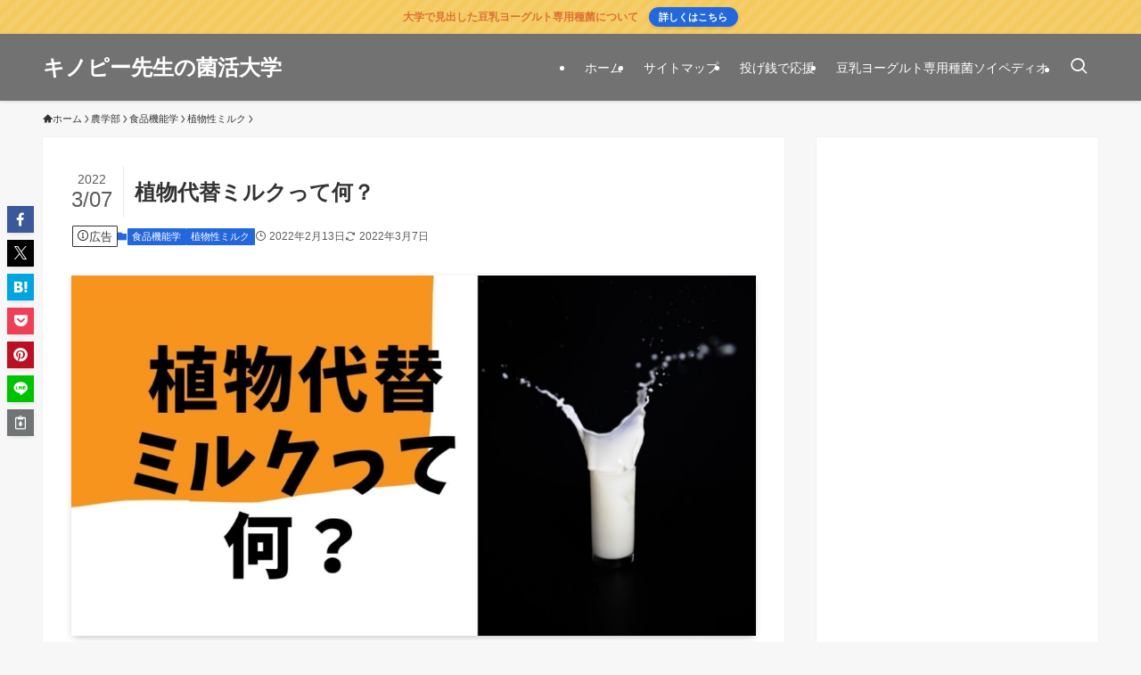

--- FILE ---
content_type: text/html; charset=utf-8
request_url: https://www.google.com/recaptcha/api2/anchor?ar=1&k=6LcNS3MeAAAAACOc02woQ1hFTTfNQnxJwdfY0ANm&co=aHR0cHM6Ly9raW5rYXRzdS11bml2LmNvbTo0NDM.&hl=ja&v=9TiwnJFHeuIw_s0wSd3fiKfN&size=invisible&badge=inline&anchor-ms=20000&execute-ms=30000&cb=fv72xbk8f6am
body_size: 48466
content:
<!DOCTYPE HTML><html dir="ltr" lang="ja"><head><meta http-equiv="Content-Type" content="text/html; charset=UTF-8">
<meta http-equiv="X-UA-Compatible" content="IE=edge">
<title>reCAPTCHA</title>
<style type="text/css">
/* cyrillic-ext */
@font-face {
  font-family: 'Roboto';
  font-style: normal;
  font-weight: 400;
  font-stretch: 100%;
  src: url(//fonts.gstatic.com/s/roboto/v48/KFO7CnqEu92Fr1ME7kSn66aGLdTylUAMa3GUBHMdazTgWw.woff2) format('woff2');
  unicode-range: U+0460-052F, U+1C80-1C8A, U+20B4, U+2DE0-2DFF, U+A640-A69F, U+FE2E-FE2F;
}
/* cyrillic */
@font-face {
  font-family: 'Roboto';
  font-style: normal;
  font-weight: 400;
  font-stretch: 100%;
  src: url(//fonts.gstatic.com/s/roboto/v48/KFO7CnqEu92Fr1ME7kSn66aGLdTylUAMa3iUBHMdazTgWw.woff2) format('woff2');
  unicode-range: U+0301, U+0400-045F, U+0490-0491, U+04B0-04B1, U+2116;
}
/* greek-ext */
@font-face {
  font-family: 'Roboto';
  font-style: normal;
  font-weight: 400;
  font-stretch: 100%;
  src: url(//fonts.gstatic.com/s/roboto/v48/KFO7CnqEu92Fr1ME7kSn66aGLdTylUAMa3CUBHMdazTgWw.woff2) format('woff2');
  unicode-range: U+1F00-1FFF;
}
/* greek */
@font-face {
  font-family: 'Roboto';
  font-style: normal;
  font-weight: 400;
  font-stretch: 100%;
  src: url(//fonts.gstatic.com/s/roboto/v48/KFO7CnqEu92Fr1ME7kSn66aGLdTylUAMa3-UBHMdazTgWw.woff2) format('woff2');
  unicode-range: U+0370-0377, U+037A-037F, U+0384-038A, U+038C, U+038E-03A1, U+03A3-03FF;
}
/* math */
@font-face {
  font-family: 'Roboto';
  font-style: normal;
  font-weight: 400;
  font-stretch: 100%;
  src: url(//fonts.gstatic.com/s/roboto/v48/KFO7CnqEu92Fr1ME7kSn66aGLdTylUAMawCUBHMdazTgWw.woff2) format('woff2');
  unicode-range: U+0302-0303, U+0305, U+0307-0308, U+0310, U+0312, U+0315, U+031A, U+0326-0327, U+032C, U+032F-0330, U+0332-0333, U+0338, U+033A, U+0346, U+034D, U+0391-03A1, U+03A3-03A9, U+03B1-03C9, U+03D1, U+03D5-03D6, U+03F0-03F1, U+03F4-03F5, U+2016-2017, U+2034-2038, U+203C, U+2040, U+2043, U+2047, U+2050, U+2057, U+205F, U+2070-2071, U+2074-208E, U+2090-209C, U+20D0-20DC, U+20E1, U+20E5-20EF, U+2100-2112, U+2114-2115, U+2117-2121, U+2123-214F, U+2190, U+2192, U+2194-21AE, U+21B0-21E5, U+21F1-21F2, U+21F4-2211, U+2213-2214, U+2216-22FF, U+2308-230B, U+2310, U+2319, U+231C-2321, U+2336-237A, U+237C, U+2395, U+239B-23B7, U+23D0, U+23DC-23E1, U+2474-2475, U+25AF, U+25B3, U+25B7, U+25BD, U+25C1, U+25CA, U+25CC, U+25FB, U+266D-266F, U+27C0-27FF, U+2900-2AFF, U+2B0E-2B11, U+2B30-2B4C, U+2BFE, U+3030, U+FF5B, U+FF5D, U+1D400-1D7FF, U+1EE00-1EEFF;
}
/* symbols */
@font-face {
  font-family: 'Roboto';
  font-style: normal;
  font-weight: 400;
  font-stretch: 100%;
  src: url(//fonts.gstatic.com/s/roboto/v48/KFO7CnqEu92Fr1ME7kSn66aGLdTylUAMaxKUBHMdazTgWw.woff2) format('woff2');
  unicode-range: U+0001-000C, U+000E-001F, U+007F-009F, U+20DD-20E0, U+20E2-20E4, U+2150-218F, U+2190, U+2192, U+2194-2199, U+21AF, U+21E6-21F0, U+21F3, U+2218-2219, U+2299, U+22C4-22C6, U+2300-243F, U+2440-244A, U+2460-24FF, U+25A0-27BF, U+2800-28FF, U+2921-2922, U+2981, U+29BF, U+29EB, U+2B00-2BFF, U+4DC0-4DFF, U+FFF9-FFFB, U+10140-1018E, U+10190-1019C, U+101A0, U+101D0-101FD, U+102E0-102FB, U+10E60-10E7E, U+1D2C0-1D2D3, U+1D2E0-1D37F, U+1F000-1F0FF, U+1F100-1F1AD, U+1F1E6-1F1FF, U+1F30D-1F30F, U+1F315, U+1F31C, U+1F31E, U+1F320-1F32C, U+1F336, U+1F378, U+1F37D, U+1F382, U+1F393-1F39F, U+1F3A7-1F3A8, U+1F3AC-1F3AF, U+1F3C2, U+1F3C4-1F3C6, U+1F3CA-1F3CE, U+1F3D4-1F3E0, U+1F3ED, U+1F3F1-1F3F3, U+1F3F5-1F3F7, U+1F408, U+1F415, U+1F41F, U+1F426, U+1F43F, U+1F441-1F442, U+1F444, U+1F446-1F449, U+1F44C-1F44E, U+1F453, U+1F46A, U+1F47D, U+1F4A3, U+1F4B0, U+1F4B3, U+1F4B9, U+1F4BB, U+1F4BF, U+1F4C8-1F4CB, U+1F4D6, U+1F4DA, U+1F4DF, U+1F4E3-1F4E6, U+1F4EA-1F4ED, U+1F4F7, U+1F4F9-1F4FB, U+1F4FD-1F4FE, U+1F503, U+1F507-1F50B, U+1F50D, U+1F512-1F513, U+1F53E-1F54A, U+1F54F-1F5FA, U+1F610, U+1F650-1F67F, U+1F687, U+1F68D, U+1F691, U+1F694, U+1F698, U+1F6AD, U+1F6B2, U+1F6B9-1F6BA, U+1F6BC, U+1F6C6-1F6CF, U+1F6D3-1F6D7, U+1F6E0-1F6EA, U+1F6F0-1F6F3, U+1F6F7-1F6FC, U+1F700-1F7FF, U+1F800-1F80B, U+1F810-1F847, U+1F850-1F859, U+1F860-1F887, U+1F890-1F8AD, U+1F8B0-1F8BB, U+1F8C0-1F8C1, U+1F900-1F90B, U+1F93B, U+1F946, U+1F984, U+1F996, U+1F9E9, U+1FA00-1FA6F, U+1FA70-1FA7C, U+1FA80-1FA89, U+1FA8F-1FAC6, U+1FACE-1FADC, U+1FADF-1FAE9, U+1FAF0-1FAF8, U+1FB00-1FBFF;
}
/* vietnamese */
@font-face {
  font-family: 'Roboto';
  font-style: normal;
  font-weight: 400;
  font-stretch: 100%;
  src: url(//fonts.gstatic.com/s/roboto/v48/KFO7CnqEu92Fr1ME7kSn66aGLdTylUAMa3OUBHMdazTgWw.woff2) format('woff2');
  unicode-range: U+0102-0103, U+0110-0111, U+0128-0129, U+0168-0169, U+01A0-01A1, U+01AF-01B0, U+0300-0301, U+0303-0304, U+0308-0309, U+0323, U+0329, U+1EA0-1EF9, U+20AB;
}
/* latin-ext */
@font-face {
  font-family: 'Roboto';
  font-style: normal;
  font-weight: 400;
  font-stretch: 100%;
  src: url(//fonts.gstatic.com/s/roboto/v48/KFO7CnqEu92Fr1ME7kSn66aGLdTylUAMa3KUBHMdazTgWw.woff2) format('woff2');
  unicode-range: U+0100-02BA, U+02BD-02C5, U+02C7-02CC, U+02CE-02D7, U+02DD-02FF, U+0304, U+0308, U+0329, U+1D00-1DBF, U+1E00-1E9F, U+1EF2-1EFF, U+2020, U+20A0-20AB, U+20AD-20C0, U+2113, U+2C60-2C7F, U+A720-A7FF;
}
/* latin */
@font-face {
  font-family: 'Roboto';
  font-style: normal;
  font-weight: 400;
  font-stretch: 100%;
  src: url(//fonts.gstatic.com/s/roboto/v48/KFO7CnqEu92Fr1ME7kSn66aGLdTylUAMa3yUBHMdazQ.woff2) format('woff2');
  unicode-range: U+0000-00FF, U+0131, U+0152-0153, U+02BB-02BC, U+02C6, U+02DA, U+02DC, U+0304, U+0308, U+0329, U+2000-206F, U+20AC, U+2122, U+2191, U+2193, U+2212, U+2215, U+FEFF, U+FFFD;
}
/* cyrillic-ext */
@font-face {
  font-family: 'Roboto';
  font-style: normal;
  font-weight: 500;
  font-stretch: 100%;
  src: url(//fonts.gstatic.com/s/roboto/v48/KFO7CnqEu92Fr1ME7kSn66aGLdTylUAMa3GUBHMdazTgWw.woff2) format('woff2');
  unicode-range: U+0460-052F, U+1C80-1C8A, U+20B4, U+2DE0-2DFF, U+A640-A69F, U+FE2E-FE2F;
}
/* cyrillic */
@font-face {
  font-family: 'Roboto';
  font-style: normal;
  font-weight: 500;
  font-stretch: 100%;
  src: url(//fonts.gstatic.com/s/roboto/v48/KFO7CnqEu92Fr1ME7kSn66aGLdTylUAMa3iUBHMdazTgWw.woff2) format('woff2');
  unicode-range: U+0301, U+0400-045F, U+0490-0491, U+04B0-04B1, U+2116;
}
/* greek-ext */
@font-face {
  font-family: 'Roboto';
  font-style: normal;
  font-weight: 500;
  font-stretch: 100%;
  src: url(//fonts.gstatic.com/s/roboto/v48/KFO7CnqEu92Fr1ME7kSn66aGLdTylUAMa3CUBHMdazTgWw.woff2) format('woff2');
  unicode-range: U+1F00-1FFF;
}
/* greek */
@font-face {
  font-family: 'Roboto';
  font-style: normal;
  font-weight: 500;
  font-stretch: 100%;
  src: url(//fonts.gstatic.com/s/roboto/v48/KFO7CnqEu92Fr1ME7kSn66aGLdTylUAMa3-UBHMdazTgWw.woff2) format('woff2');
  unicode-range: U+0370-0377, U+037A-037F, U+0384-038A, U+038C, U+038E-03A1, U+03A3-03FF;
}
/* math */
@font-face {
  font-family: 'Roboto';
  font-style: normal;
  font-weight: 500;
  font-stretch: 100%;
  src: url(//fonts.gstatic.com/s/roboto/v48/KFO7CnqEu92Fr1ME7kSn66aGLdTylUAMawCUBHMdazTgWw.woff2) format('woff2');
  unicode-range: U+0302-0303, U+0305, U+0307-0308, U+0310, U+0312, U+0315, U+031A, U+0326-0327, U+032C, U+032F-0330, U+0332-0333, U+0338, U+033A, U+0346, U+034D, U+0391-03A1, U+03A3-03A9, U+03B1-03C9, U+03D1, U+03D5-03D6, U+03F0-03F1, U+03F4-03F5, U+2016-2017, U+2034-2038, U+203C, U+2040, U+2043, U+2047, U+2050, U+2057, U+205F, U+2070-2071, U+2074-208E, U+2090-209C, U+20D0-20DC, U+20E1, U+20E5-20EF, U+2100-2112, U+2114-2115, U+2117-2121, U+2123-214F, U+2190, U+2192, U+2194-21AE, U+21B0-21E5, U+21F1-21F2, U+21F4-2211, U+2213-2214, U+2216-22FF, U+2308-230B, U+2310, U+2319, U+231C-2321, U+2336-237A, U+237C, U+2395, U+239B-23B7, U+23D0, U+23DC-23E1, U+2474-2475, U+25AF, U+25B3, U+25B7, U+25BD, U+25C1, U+25CA, U+25CC, U+25FB, U+266D-266F, U+27C0-27FF, U+2900-2AFF, U+2B0E-2B11, U+2B30-2B4C, U+2BFE, U+3030, U+FF5B, U+FF5D, U+1D400-1D7FF, U+1EE00-1EEFF;
}
/* symbols */
@font-face {
  font-family: 'Roboto';
  font-style: normal;
  font-weight: 500;
  font-stretch: 100%;
  src: url(//fonts.gstatic.com/s/roboto/v48/KFO7CnqEu92Fr1ME7kSn66aGLdTylUAMaxKUBHMdazTgWw.woff2) format('woff2');
  unicode-range: U+0001-000C, U+000E-001F, U+007F-009F, U+20DD-20E0, U+20E2-20E4, U+2150-218F, U+2190, U+2192, U+2194-2199, U+21AF, U+21E6-21F0, U+21F3, U+2218-2219, U+2299, U+22C4-22C6, U+2300-243F, U+2440-244A, U+2460-24FF, U+25A0-27BF, U+2800-28FF, U+2921-2922, U+2981, U+29BF, U+29EB, U+2B00-2BFF, U+4DC0-4DFF, U+FFF9-FFFB, U+10140-1018E, U+10190-1019C, U+101A0, U+101D0-101FD, U+102E0-102FB, U+10E60-10E7E, U+1D2C0-1D2D3, U+1D2E0-1D37F, U+1F000-1F0FF, U+1F100-1F1AD, U+1F1E6-1F1FF, U+1F30D-1F30F, U+1F315, U+1F31C, U+1F31E, U+1F320-1F32C, U+1F336, U+1F378, U+1F37D, U+1F382, U+1F393-1F39F, U+1F3A7-1F3A8, U+1F3AC-1F3AF, U+1F3C2, U+1F3C4-1F3C6, U+1F3CA-1F3CE, U+1F3D4-1F3E0, U+1F3ED, U+1F3F1-1F3F3, U+1F3F5-1F3F7, U+1F408, U+1F415, U+1F41F, U+1F426, U+1F43F, U+1F441-1F442, U+1F444, U+1F446-1F449, U+1F44C-1F44E, U+1F453, U+1F46A, U+1F47D, U+1F4A3, U+1F4B0, U+1F4B3, U+1F4B9, U+1F4BB, U+1F4BF, U+1F4C8-1F4CB, U+1F4D6, U+1F4DA, U+1F4DF, U+1F4E3-1F4E6, U+1F4EA-1F4ED, U+1F4F7, U+1F4F9-1F4FB, U+1F4FD-1F4FE, U+1F503, U+1F507-1F50B, U+1F50D, U+1F512-1F513, U+1F53E-1F54A, U+1F54F-1F5FA, U+1F610, U+1F650-1F67F, U+1F687, U+1F68D, U+1F691, U+1F694, U+1F698, U+1F6AD, U+1F6B2, U+1F6B9-1F6BA, U+1F6BC, U+1F6C6-1F6CF, U+1F6D3-1F6D7, U+1F6E0-1F6EA, U+1F6F0-1F6F3, U+1F6F7-1F6FC, U+1F700-1F7FF, U+1F800-1F80B, U+1F810-1F847, U+1F850-1F859, U+1F860-1F887, U+1F890-1F8AD, U+1F8B0-1F8BB, U+1F8C0-1F8C1, U+1F900-1F90B, U+1F93B, U+1F946, U+1F984, U+1F996, U+1F9E9, U+1FA00-1FA6F, U+1FA70-1FA7C, U+1FA80-1FA89, U+1FA8F-1FAC6, U+1FACE-1FADC, U+1FADF-1FAE9, U+1FAF0-1FAF8, U+1FB00-1FBFF;
}
/* vietnamese */
@font-face {
  font-family: 'Roboto';
  font-style: normal;
  font-weight: 500;
  font-stretch: 100%;
  src: url(//fonts.gstatic.com/s/roboto/v48/KFO7CnqEu92Fr1ME7kSn66aGLdTylUAMa3OUBHMdazTgWw.woff2) format('woff2');
  unicode-range: U+0102-0103, U+0110-0111, U+0128-0129, U+0168-0169, U+01A0-01A1, U+01AF-01B0, U+0300-0301, U+0303-0304, U+0308-0309, U+0323, U+0329, U+1EA0-1EF9, U+20AB;
}
/* latin-ext */
@font-face {
  font-family: 'Roboto';
  font-style: normal;
  font-weight: 500;
  font-stretch: 100%;
  src: url(//fonts.gstatic.com/s/roboto/v48/KFO7CnqEu92Fr1ME7kSn66aGLdTylUAMa3KUBHMdazTgWw.woff2) format('woff2');
  unicode-range: U+0100-02BA, U+02BD-02C5, U+02C7-02CC, U+02CE-02D7, U+02DD-02FF, U+0304, U+0308, U+0329, U+1D00-1DBF, U+1E00-1E9F, U+1EF2-1EFF, U+2020, U+20A0-20AB, U+20AD-20C0, U+2113, U+2C60-2C7F, U+A720-A7FF;
}
/* latin */
@font-face {
  font-family: 'Roboto';
  font-style: normal;
  font-weight: 500;
  font-stretch: 100%;
  src: url(//fonts.gstatic.com/s/roboto/v48/KFO7CnqEu92Fr1ME7kSn66aGLdTylUAMa3yUBHMdazQ.woff2) format('woff2');
  unicode-range: U+0000-00FF, U+0131, U+0152-0153, U+02BB-02BC, U+02C6, U+02DA, U+02DC, U+0304, U+0308, U+0329, U+2000-206F, U+20AC, U+2122, U+2191, U+2193, U+2212, U+2215, U+FEFF, U+FFFD;
}
/* cyrillic-ext */
@font-face {
  font-family: 'Roboto';
  font-style: normal;
  font-weight: 900;
  font-stretch: 100%;
  src: url(//fonts.gstatic.com/s/roboto/v48/KFO7CnqEu92Fr1ME7kSn66aGLdTylUAMa3GUBHMdazTgWw.woff2) format('woff2');
  unicode-range: U+0460-052F, U+1C80-1C8A, U+20B4, U+2DE0-2DFF, U+A640-A69F, U+FE2E-FE2F;
}
/* cyrillic */
@font-face {
  font-family: 'Roboto';
  font-style: normal;
  font-weight: 900;
  font-stretch: 100%;
  src: url(//fonts.gstatic.com/s/roboto/v48/KFO7CnqEu92Fr1ME7kSn66aGLdTylUAMa3iUBHMdazTgWw.woff2) format('woff2');
  unicode-range: U+0301, U+0400-045F, U+0490-0491, U+04B0-04B1, U+2116;
}
/* greek-ext */
@font-face {
  font-family: 'Roboto';
  font-style: normal;
  font-weight: 900;
  font-stretch: 100%;
  src: url(//fonts.gstatic.com/s/roboto/v48/KFO7CnqEu92Fr1ME7kSn66aGLdTylUAMa3CUBHMdazTgWw.woff2) format('woff2');
  unicode-range: U+1F00-1FFF;
}
/* greek */
@font-face {
  font-family: 'Roboto';
  font-style: normal;
  font-weight: 900;
  font-stretch: 100%;
  src: url(//fonts.gstatic.com/s/roboto/v48/KFO7CnqEu92Fr1ME7kSn66aGLdTylUAMa3-UBHMdazTgWw.woff2) format('woff2');
  unicode-range: U+0370-0377, U+037A-037F, U+0384-038A, U+038C, U+038E-03A1, U+03A3-03FF;
}
/* math */
@font-face {
  font-family: 'Roboto';
  font-style: normal;
  font-weight: 900;
  font-stretch: 100%;
  src: url(//fonts.gstatic.com/s/roboto/v48/KFO7CnqEu92Fr1ME7kSn66aGLdTylUAMawCUBHMdazTgWw.woff2) format('woff2');
  unicode-range: U+0302-0303, U+0305, U+0307-0308, U+0310, U+0312, U+0315, U+031A, U+0326-0327, U+032C, U+032F-0330, U+0332-0333, U+0338, U+033A, U+0346, U+034D, U+0391-03A1, U+03A3-03A9, U+03B1-03C9, U+03D1, U+03D5-03D6, U+03F0-03F1, U+03F4-03F5, U+2016-2017, U+2034-2038, U+203C, U+2040, U+2043, U+2047, U+2050, U+2057, U+205F, U+2070-2071, U+2074-208E, U+2090-209C, U+20D0-20DC, U+20E1, U+20E5-20EF, U+2100-2112, U+2114-2115, U+2117-2121, U+2123-214F, U+2190, U+2192, U+2194-21AE, U+21B0-21E5, U+21F1-21F2, U+21F4-2211, U+2213-2214, U+2216-22FF, U+2308-230B, U+2310, U+2319, U+231C-2321, U+2336-237A, U+237C, U+2395, U+239B-23B7, U+23D0, U+23DC-23E1, U+2474-2475, U+25AF, U+25B3, U+25B7, U+25BD, U+25C1, U+25CA, U+25CC, U+25FB, U+266D-266F, U+27C0-27FF, U+2900-2AFF, U+2B0E-2B11, U+2B30-2B4C, U+2BFE, U+3030, U+FF5B, U+FF5D, U+1D400-1D7FF, U+1EE00-1EEFF;
}
/* symbols */
@font-face {
  font-family: 'Roboto';
  font-style: normal;
  font-weight: 900;
  font-stretch: 100%;
  src: url(//fonts.gstatic.com/s/roboto/v48/KFO7CnqEu92Fr1ME7kSn66aGLdTylUAMaxKUBHMdazTgWw.woff2) format('woff2');
  unicode-range: U+0001-000C, U+000E-001F, U+007F-009F, U+20DD-20E0, U+20E2-20E4, U+2150-218F, U+2190, U+2192, U+2194-2199, U+21AF, U+21E6-21F0, U+21F3, U+2218-2219, U+2299, U+22C4-22C6, U+2300-243F, U+2440-244A, U+2460-24FF, U+25A0-27BF, U+2800-28FF, U+2921-2922, U+2981, U+29BF, U+29EB, U+2B00-2BFF, U+4DC0-4DFF, U+FFF9-FFFB, U+10140-1018E, U+10190-1019C, U+101A0, U+101D0-101FD, U+102E0-102FB, U+10E60-10E7E, U+1D2C0-1D2D3, U+1D2E0-1D37F, U+1F000-1F0FF, U+1F100-1F1AD, U+1F1E6-1F1FF, U+1F30D-1F30F, U+1F315, U+1F31C, U+1F31E, U+1F320-1F32C, U+1F336, U+1F378, U+1F37D, U+1F382, U+1F393-1F39F, U+1F3A7-1F3A8, U+1F3AC-1F3AF, U+1F3C2, U+1F3C4-1F3C6, U+1F3CA-1F3CE, U+1F3D4-1F3E0, U+1F3ED, U+1F3F1-1F3F3, U+1F3F5-1F3F7, U+1F408, U+1F415, U+1F41F, U+1F426, U+1F43F, U+1F441-1F442, U+1F444, U+1F446-1F449, U+1F44C-1F44E, U+1F453, U+1F46A, U+1F47D, U+1F4A3, U+1F4B0, U+1F4B3, U+1F4B9, U+1F4BB, U+1F4BF, U+1F4C8-1F4CB, U+1F4D6, U+1F4DA, U+1F4DF, U+1F4E3-1F4E6, U+1F4EA-1F4ED, U+1F4F7, U+1F4F9-1F4FB, U+1F4FD-1F4FE, U+1F503, U+1F507-1F50B, U+1F50D, U+1F512-1F513, U+1F53E-1F54A, U+1F54F-1F5FA, U+1F610, U+1F650-1F67F, U+1F687, U+1F68D, U+1F691, U+1F694, U+1F698, U+1F6AD, U+1F6B2, U+1F6B9-1F6BA, U+1F6BC, U+1F6C6-1F6CF, U+1F6D3-1F6D7, U+1F6E0-1F6EA, U+1F6F0-1F6F3, U+1F6F7-1F6FC, U+1F700-1F7FF, U+1F800-1F80B, U+1F810-1F847, U+1F850-1F859, U+1F860-1F887, U+1F890-1F8AD, U+1F8B0-1F8BB, U+1F8C0-1F8C1, U+1F900-1F90B, U+1F93B, U+1F946, U+1F984, U+1F996, U+1F9E9, U+1FA00-1FA6F, U+1FA70-1FA7C, U+1FA80-1FA89, U+1FA8F-1FAC6, U+1FACE-1FADC, U+1FADF-1FAE9, U+1FAF0-1FAF8, U+1FB00-1FBFF;
}
/* vietnamese */
@font-face {
  font-family: 'Roboto';
  font-style: normal;
  font-weight: 900;
  font-stretch: 100%;
  src: url(//fonts.gstatic.com/s/roboto/v48/KFO7CnqEu92Fr1ME7kSn66aGLdTylUAMa3OUBHMdazTgWw.woff2) format('woff2');
  unicode-range: U+0102-0103, U+0110-0111, U+0128-0129, U+0168-0169, U+01A0-01A1, U+01AF-01B0, U+0300-0301, U+0303-0304, U+0308-0309, U+0323, U+0329, U+1EA0-1EF9, U+20AB;
}
/* latin-ext */
@font-face {
  font-family: 'Roboto';
  font-style: normal;
  font-weight: 900;
  font-stretch: 100%;
  src: url(//fonts.gstatic.com/s/roboto/v48/KFO7CnqEu92Fr1ME7kSn66aGLdTylUAMa3KUBHMdazTgWw.woff2) format('woff2');
  unicode-range: U+0100-02BA, U+02BD-02C5, U+02C7-02CC, U+02CE-02D7, U+02DD-02FF, U+0304, U+0308, U+0329, U+1D00-1DBF, U+1E00-1E9F, U+1EF2-1EFF, U+2020, U+20A0-20AB, U+20AD-20C0, U+2113, U+2C60-2C7F, U+A720-A7FF;
}
/* latin */
@font-face {
  font-family: 'Roboto';
  font-style: normal;
  font-weight: 900;
  font-stretch: 100%;
  src: url(//fonts.gstatic.com/s/roboto/v48/KFO7CnqEu92Fr1ME7kSn66aGLdTylUAMa3yUBHMdazQ.woff2) format('woff2');
  unicode-range: U+0000-00FF, U+0131, U+0152-0153, U+02BB-02BC, U+02C6, U+02DA, U+02DC, U+0304, U+0308, U+0329, U+2000-206F, U+20AC, U+2122, U+2191, U+2193, U+2212, U+2215, U+FEFF, U+FFFD;
}

</style>
<link rel="stylesheet" type="text/css" href="https://www.gstatic.com/recaptcha/releases/9TiwnJFHeuIw_s0wSd3fiKfN/styles__ltr.css">
<script nonce="HwVaBKnoJgHg1dA8p4N9oQ" type="text/javascript">window['__recaptcha_api'] = 'https://www.google.com/recaptcha/api2/';</script>
<script type="text/javascript" src="https://www.gstatic.com/recaptcha/releases/9TiwnJFHeuIw_s0wSd3fiKfN/recaptcha__ja.js" nonce="HwVaBKnoJgHg1dA8p4N9oQ">
      
    </script></head>
<body><div id="rc-anchor-alert" class="rc-anchor-alert"></div>
<input type="hidden" id="recaptcha-token" value="[base64]">
<script type="text/javascript" nonce="HwVaBKnoJgHg1dA8p4N9oQ">
      recaptcha.anchor.Main.init("[\x22ainput\x22,[\x22bgdata\x22,\x22\x22,\[base64]/[base64]/[base64]/[base64]/[base64]/[base64]/[base64]/[base64]/[base64]/[base64]\\u003d\x22,\[base64]\x22,\[base64]/Cv8O+woPDrzkRWQ1FwoFTDsKNw7RteMOgwql7wr5JX8OuGxVMw4vCqsOeK8OYw4RiNjnCryvChDvCkloHfjvCgCjDocOgR1kjw6VOw4jCoG9bXRwrYMKBOA3CtcOzRsOqwqRKYsOGw78Pw4fDuMOjwr4mw7g4w5I8VcKyw7AXBmzDjwZ2wqBnw5TCrsOzMDAfecOoNA/DpFbCti1PJxAzwrV5wqHCri3DuAvDvXF+wqzCnEvCgUlqwr0TwrjCvgHDj8Kfw4QRU20xGcKYw7TCjsOgw63DrcOywrTCvEQPX8O6w4FUw6bDs8KRBWNgwobDo2U4QMKcw5TDqcOjDsOUwqsWAcO7CMKMQEFTw68sKcOww7/DmyLCicOraBEtSxYww43CuDp/[base64]/Ajd0woDCsjPDkB9EZCpUw6oHdRQDPsK+I116w7YwMAocwrIPVMKzasKkX2bDkkHDvsKxw7nDl2vCtcO3HTUiB0fCvcK/w6rDjMKKY8OTAcO+wrfCs2XDi8KUGGvCjMKaG8OTworDsMOJYi/CvjHDnVTDmsOGf8OYQMOLe8OMw40dDMOTwr/CjcOIcTfCnB4bwrfCnGoxwpJUw7fDs8KAw6IUFcO2wpHDuXbDrm7DkcKmMktwU8Opw5LDksKICWVww7bCk8KdwpZmL8Oww4rDl0hcw5LDiRc6wonDvSo2wpBtA8K2woskw5llZ8Ohe2jCrxFdd8KUwq7CkcOAw7zCrsO1w6VEZi/CjMOpwo3CgztAUMOGw6ZaTcOZw5ZoZMOHw5LDpyB8w41QwqDCiS9/ccOWwr3DiMO4M8KZwr7DhMK6fsOPwpDChyFpY3EMdBLCu8O7w4lPLMO0Mx1Kw6LDgXTDox7Dm3UZZ8KVw70DUMK+wrUtw6PDkMOJKWzDh8KyZ2vCs1XCj8OPMMOQw5LChWIHwpbCj8OVw5fDgsK4woLCrkEzF8OEPFhGw4rCqMK3wpfCtcKRwq/[base64]/DtwvDiA7CuT5MPMOgWMKBKWjDhhvDvD5/P8KKwqPCt8Khw7xJNMOsIMOkwpPCuMKYA2fDjcOjwpsbwp1cw67Do8O3dWvDlcK5CsOAw7rCrMKlwpIiwoQQLAfDu8KcXXjCiA3CnxZqQh1wcsOdw53CnHl/AH3DmcKKJMO4EMKWHhMxSFtvPh/Cj0LDscKYw7nCr8K1wpFGw5XDlyvClx/Csh/CoMOKw5nCtsOXwpcLwr04DQBXS3pxw5rDmx3DtS/[base64]/HMKVwpbDiAkBRMOow6w6bMOtGsOAdcKrXAprLcKHF8OHZXk+U2trw6Z1w4nDrlwhd8KHO0wvwppwPHzCgzfDqMOowoABwqTCrsKGwpnDpzjDiGciwroHQcO2woZpw7fDlMKFPcKWw7vDrDQYwqw2FsKHwrIQblpOw6fDisKxWcObw50aQn/Cr8OlacKuw6DCosOhw6xwCcOUw7HDrsKtKMKyRAbCucOCwqXCjmfDthPCs8K7wpPCo8OyRMO/w4nCh8OJak3Ct33DtB3DhMO0wph9wp7DlRoxw5NSwpFcOsKqwqnChwPDkcKKO8KrFDJ0A8K4IyfCpMOIKx9hAcKPDsKSw6l+wr3CujhAMMO1woc6TCfDhsKcw5jDscKSwoFUw6/[base64]/CmcOaw6wTw5oScF8/[base64]/[base64]/VsKvCBZ9wrnDmsOzVWMgbyHDhMK/I3DCqjzCpsKSNcODYX9kwrNcQsOfw7TCmSs9EsK8F8OyElrCrMKgwpIzw6fCnWLDqMKyw7UATj8Kw4vDlcK6wr9Kw5tCEMOsYzFBwoHDqcKQEV3DkgvCoiZ/b8OIwpx8KsO/UlZrw5DDpls3YsKNe8O+wr7DocOwG8KWwobDpBPDv8OABF4XajY6T3fChz3DtMKkDcKWAsKoEGbDq0E7bAtmKcOTw69yw5jDlg1LJG1mCcO/woxNXUllTyBAw6hVw5lyNSdSV8KLwpgMwoERHF56UgsBDjnDrsOdKXQlwonCgsKXCMK7DlTDoQbDsy0aDSDCusKAUMK9dMOFw6fDuV/DkQxww7jDpw7CpMK/[base64]/[base64]/[base64]/[base64]/[base64]/w5jDmcOdGcKXw4vDhsKUZcKeDsKjUsOpL3fClCHDsAFnw4nCljN4Dl/[base64]/DjBLChAHDlcONa8OdTcK+w7lfwpLCqDhII1tew4pOwpRMAGd9fUBZw6kZw6Few7XDtVoGKVvCq8KFwrhZw7olw4LCqcOtwp/DrsKhFMOzbiYpwqZOwrBjwqAmw7lawp3DkxrClG/CucOkw7lpDkQiwrnDuMK+LMONen8kwqoDMRkQaMOAeAESecOWPMOEw6jDisKFfm7CjsK5YQdDW3R0wqnCm2zDj13DqFcKasKicirClARFfsKoCsOmEcOvwqXDvMKTKWInw67CicOGw7k8XR19BHLChx5Yw6fCnsKvYmTCrl1qEhjDmUnDnMKOFSQ/[base64]/DgBvDtsOQw5tzwpR9wo7CosKnw6nCjXJkwpUfA8KZwqfCisK5wpDCpzYQQMK7dcKFw4sfJT7DocOHwrESEMKaZMOpKxfDr8Kmw6ltFUBSSijCvSXCosKMCADDt2JMw6TCshTDqS/DiMKsHGTDnEXCssOsRWUTwr87w7EOYsOXTGVUw63Cm1vCnsKYHU3CmUjCmhtZwqrDl1XDlMOOwr/Cs2IfVcK6TsKJw5BoUcOuw74dXcKIwrfCuQ13cSM9AFTDtA45wqsfZAIfegRkw7IowrXDmhRvIMObZRnDjQbCq1zDqcK/ZMK+w7hGYj4GwrJLWkgebcO8SXQawqnDszJNwr5sRcKvNiwiLcOsw6LDkMOiwrHDhcKXRsO9wosKacOCw4nDtMOPwrfDmgMtVQfCqmEGwofDl0HDljN5wqJ1bcOqwq/DgcKdw4HCm8O2VkzDgCZiw5TDq8K/dsOgw6s8wqzCn27DgyXDmHjCjUZ2DsO2VAnDqS9pw4jDolIywq1cw65tAl3DocKrFMOCSMOcZsOTZMKZTsOTXSANC8KBTMO1dkVJw63CiwbCjVHCrG/Ci1LDtTJ5wqkIBMKPSFETw4LDkA4tV13DqAUiworDm2XDkMK+w6PCpV5Rw6rCrxkTwr7CocOqwpvDlcKpNGPCncKpM2Izwocrwo1+wqTDkGLCrS/DnWdZWMKiw51TcsKKw7Y1Ul/DtsOPPBlaLcKHw5DDhiLCtTUIM3FqwpbCscOoZMKQwp1Gw5BQwoghwqRkcMKnw4bDjcObFHrDosO/wo/CtsO3EmbDrcKTwp/DoBPDinnDgsKgXh4gHcKnw6ZHw4zDjEbDnsOaFsKIejbDg1vDjcKGPMOIKmYDw4AzcsOXwrI7EMK/[base64]/[base64]/Ch8KzUcOHwrXDr8Kjw6PDpnAOJ2grw5jDoivCk3gewrYEOxMHwqcZSMOWwrMwwr/Dj8KdOsO6EHhFOHbCpcOJCltaSMKIw78bDcOrw67DjF4QdcKCGcOdw6vDlhjDh8Oow5ViDMOCw57DuQdFwozCssOxwoEfKR59asOwclfCknplwpp6w6jDpATChgXCpsKIw6MMwq/DkmrCi8K1w7XDhSfCgcK/PcOuwoshaXfDq8KJRzsOwpNaw4jCqsKGw4rDl8OXWcK0wqZlQGLCmcKjW8KZPsOtXMOxw7zDhHDCjcOGw7HCgXU5FEkuwqBFd03DkcO3S1w2R11BwrdSw6jDiMKhcCvCosKpTmTDn8KFw6/Cp3/Dt8OrYsK/KsKVwrJBwpALw7TDuj3DomrCpcKXw4lcX3VUZ8KKwpvDvHnDksKoGw/DlFMLwrPDosOpwosiwrvCjMKJwofDoRzDmloXUCXCqSYnE8KnVMOYw7E4CsKPVMOPI104w5nCrsKjaz/CpcKMwqcMX2vDicK0w4B7wqsbCMOPJcK4DwvDjXl/LMOFw4nDmwxgcsO0G8Oyw4AoWMKpwpwzHUgjwp4cJ2TCm8O0w5lLZS/DlFdgIBnCvDRYPMOmwqDDogQnw4PChcKJw6QEVcOSwrnDnMKxDcOuw6HCgAvCjg5+Q8KSwrV8w553PMOywpdVWMOJwqDClnIJRxjDsH8lbHluwrjCjHTCnsKvw6rDvHVfE8Kmfw3CngjDvDDDoz/DrBbDj8KRw5bDnwZAw5EwLMOPw6rCq2bCpMKdecOGw6DCpBQ1YxfCk8O+wrTDm0NUMF7Dh8KyWMKmw4tYwq/[base64]/ByFxw5nCqsOfH2TCt8Kra8OTwp5dw6XCiMO8w4zCrcO4w73Dg8OAGMKaenPDk8KJbXNLw5TDuB/CjcKFLsKCwrMfwqzCuMOMw7QAw7DCiHI9eMObw7ozK1kZdUYXVl4TW8OOw69mcAvDhXrCvRcURnjClsOWw4ZSVFpHwqEndGhVLlZ9w4NcwokRw5UfwpHCsVjClWHCr0vCvgvDvFQ+KzMAYGvCuQhMMcO3wojCtX3ChMKidsOEOcObw5/Dk8KpHsKpw4pBwrTDiy/CvsK4fQ8PDAwGwrkyMBgew4IAw6FnBcKNLsOBwqojJk/CjhjDoGDCoMOJw6p5fVFrwrXDqcOfFsOCPcKbwqPChcKabhFmdXPCkWDCoMKHbMO4RcKHNkLCgMKlasONC8K3I8K7w73DljrDoUUUe8OzwrPCqjvDmCY2wovDqMO9w6LCmsKRBHnCpcK/[base64]/fsKjN8KyYsOgYHN2w5PCjsKwY2gQfEp5H3oAcGjDiHY7D8OaDMO2wpbDqcK8TD10esOBRSFkW8OPw7rDlRFEwpdyWxTCuVFvdmfDg8OLw4TDu8O5IgXCnjB+PxbCrFTDqsKqH1LCrmc1wq3Cg8KRw5DDghHDqEUAw6/CsMOnwo0Qw5PCo8O7UMOqDsOQw4TCtMOLORU2EmDCvsOTYcONwpQDB8KEPU/CvMOdJsK7IzTDtVTDmsO+w7PCmHLCrsKXEsOgw53Cqz5TK2nCsAgCwoDDvMODQ8OBUMKxOMK4w67DtVXCtMOZwp/Ck8KFOlVIw6TCr8Ovwq3CuTQgH8Ouw4XDuzl+wrjDgcKow6/DocOKwpbDm8KeIsKBwqrCpF/[base64]/Do8Oow4nDn8KDG3ksw5QTOjnDrErDkcO7VcKxwrLDuS7DncOFw4Uiw6UxwohMwqZEw4DCqxNlw60XaTJUwqPDqMKGw5fCosKvwoLDu8KJw4UVZUY7Q8Kpw7QLSkVRQTFxKgHCisKCwqFCOsKpwp1uNsK0URfCthrDsMO2wpnDl0Jaw7nDpjwBKsK9w7LClHovBMKcYm/DpMOOw5HDrcKaaMOPWcOGw4TDigLDpnhkRz3Ct8KmM8O1w6rCvVDDgsOkw4Ydw7XDqG7DvUHCisO9W8OFw4wqVMO6w5LCiMO5wpxfwqTDgUrCtg1jTGA4MydAU8OTUyDClQrDrMKTwr/Dv8Ojwrgmw77CoVFxwppzw6XDmsKSVUg/PMKpJ8O7GcOxw6LCi8OAw6bDimTDqhwjR8KoLsKkT8KkP8Oiw4fDmH0Owq3CqGFlw5Mxw64Bw4fDhMK8wqfCnkLCrE/ChcOkNDfDuiLCn8OUHUh5w646w5DDvMOUw5x1IzrDucOeJhBbKXctcMKvwrtJwpR5LjZqw65dwobCi8Oyw5vDiMOawqplbcK1w4lcw6nDrcONw6N1X8OERS/CiMO5wohcGsOFw6vCnsKEfMKaw6BTw7VSw6lfwp3DgMKewrgvw7rClVnDshkkw4jDihzCqjBHfHTCnl3CmsOPw4rCmXfCjMKhw63ColrDksOBRMORwpXCvMKzYBtOwqbDusKPfALDh1tUw5vDtxAow7YRDG/Dt0V8w68YS1rDkCfCuzDCoVIwNH03RcO8w59qEsKpIi3DvcO7wqLDrMO3HcOxZsKCwqDDriTDgsKeaFMHw4nDnQvDtMK3T8O/[base64]/CgsKoM8K8JyhAAsOoABzDocOaw7kxcwLDi2zCsTjCjsOgw4rDlDbCvC7DscOLwqYtwq9uwroiwpLDoMKiwrXCmWVww5hmSivDr8KQwoZNe3AUeWtvVWLDusKTDS8FJgdPfcO6bcO5JcKOXUvCgcOYMz/DqMKOFMKTw5nDijV0Cg1CwqckX8O6wrLCkmxrDMK7bR/DgcOMwpBAw70idsOhJDrDgjLDlQsXw6Ulw7TDpcK/w7HCnXE5KAd7eMKWR8OnNcOswr7DvhpOwqbCjcO6eSk1SsO/QMKYwp/DvMOhbiTDhsKcw7wQw7QyWQDDhsKAWy3Ci0Brw4LCq8KAcsKDwpDCsU04w7PDkMOIKsOEccOdwpIfd0XCgRZoS0Jpw4PDrjYBCMKmw6DCvCfDtsKAwqQVOyPCvnLDmcO6wpxoLGd3wo82QG7CogzCoMOmCngBworDoko8YUdaTkE4Zz/DpSU9w4Eaw5x4BcKuw75NdMOjfMKtwplmw5MLJwpkwr/Dq0Vkw5JOA8Ocw74MwqzDtWvCkBsuQsO2w69swr1AXsK+w7/Dow7DlwbDq8Kxw6PDv1JWQzpswrjDqj8bw7DCmAvCrlbCmgkBwohFZcKgw7UNwrl+w5cUHcKfw43CtsKMw6B/TQTDssOYJCEsDMKFE8OAMQPDpMOTJ8KXFAhTf8Koa0/[base64]/wrbChGt/fcO8wqzCpklPb0fDsUB3w4bCm05/w5zCkcO6fjBJcRTDkB/CghMxQyBCwo5iwox5TMOrw4DCp8KVam1Ywpt6VDTCl8Okwr9vw71CwobDmkDChsK8QgfCsQUqCcOUYAPCmCYcfMKRw7BqKE5fWcOtw4IWIMKBCMK5EHxsE1HCocOjYcOoRGjCgMOQNw3ClSDCnTgHw6/DnzoCR8O9wp7Do1ovHh8Zw5vDisKtSiUyPcOUMsKOw6LDuXvDmMOLC8OQw65Zw63DtMKvw6fDvwfDpXDDosKfwpnDp3PDplrCgsOwwp9jw4h7w7BXWRh0w7zDocK1w4AWwr/DmcKUf8OgwpZRMMOnw7oKY2DCkFVHw5pIw7kYw5IpwrXCpMOBI0DCmHTDqA/CowzDhcKEwpXCrMOSQ8O1eMOBYWBgw4drw7vCjmPDmMOiEcO0w78Mw7TDhwAzJDnDk2nCkx53wqLDozYlHR7DusKFFDhKw4Vbb8K6HmnCnhh0N8Otw7p9w6/[base64]/wpvDocOgbgRww41bSsOMLktiwoEBw4fDtkVeaAvCkjnCncK0w5JmfsOUwrIaw7Icw6rDscKvFSh+wpvCtmYQSMKgZsKHbcOowp/CvAkMTsKkw73Dr8KvORJlw4DDq8KNwoJOYsKWw5TCkjgJd17DpBbDtsOqw5Eqw7jDlcKewqrDlh/DslnCmR3DicOGwolqw6RxacKGwqJdUSAzfsKdIWluL8K5woxTw7HCuQzDkm7Dv3PDjsO1wpjCoH/DkcKHwqXDlG7CscOww57Cpnkcw4klw49Sw6UtJVklG8ORw60Dw77Dr8OfwrLDt8KAPDXCgcKXOhM6fcKLd8O8fsOkw598PsK3wpMbISLDvsK2wo7CpXVewqDDrCDDvC7CiBoue0tDwq3CmlfCr8OUGcOAw4kFSsO/aMO2wo7Cnkk/V0Q3CMKbw4wZwpFPwpt5w7vCizbClcOsw4Ysw7HCgmAaw5kWUsOKIlrCiMOuwoLDoifDlMO8wr7CgwAmwplvwpJOwrwxw7IWccOoAUnDm1XCpcOPflrClMKqwp/CjMOdOTYDw5fDtxpkRxDDi0fDhVQpwq01wobDm8OSXSgEwrg0ecKFRTvCsG9FXMOmwpzClhfDtMKJw4gLBBDCuEwqRk/CmgY2w4vCmG5/worCiMKoWjLCmsOzw4jDrDx4KUIJw4BLFzrChT9rwpPCisOhwpjDr0nCocO9SjPDiVjClwowGAsWw4okecOiBMKaw4HDtg/Dv0nCjllecCUrwoUIXsO0wr9RwqoFeXxrDcO8Q1nCs8O/VXI8wqvDozjCjXfDtW/DkER+G2kbw54Qw4LDmX/CuXbDt8OlwqEwwpjCtEcSOiVkwqHCk18mDWlqPzXCtMOiw5Udwpwqw4I2EMKoJ8O/w6Yjwo0RZX/DrMOqw5Idw7DCvmwTw4AGRMKVwp3Dv8KXPcOmL33DqsKhw6jDnRxhe0g7wrEZN8KZQsKRU07DjsO9w5fDh8KgNcODGAJ7X0IbwonDqhJDwpzDgWLDgQ4JwpzDjMO7w4vDomjDl8K9JmcwOcKTw6bDun9bwo/DusO6wr3Cr8KAPjHDkVZAOHhnbFTCnXLCsWPCiX1jwolMw5bDiMKnG14Jw4/CmMONw4M5d2/Dr8KBUMOUe8O7PMKDwrF4UkgNw5BWw53DsEDDv8K0KMKKw6HDl8KRw5LDnVJial4vw4JZJcKIw4QvIS/DhhjCr8K0w5bDvsK7w5HCmMK4K1nCtcKywqLCtw3ClMOqPVzCmcOOwqrDiF3CtRFVwpYfwpXDlsOJWCZmIGPDjsOPwrvCncKrbsO6VcOZG8K2ZMKNM8OAUg3CoyxAM8KJw5zDmcKGwoLCvnkBH8K4wrbDscKqbX8lwrDDg8KTb0LCgiseWjfDnRRiQ8KZTj/DpB8nSXzCm8KrezDCslw3wppdIcOJTMKyw5LDp8OUwqllwpHClBbDu8KbwrPCsWQFw7nCpMKLw4g1w60nBcOtwpUjDcKIFXkLwpbDhMKAw6BRw5JywpDCgcOeccOPGsK1HMKrOsOAw7wiaFPDjULCscK/[base64]/Cg31Ww5bDmsKuNsKiXsKXLMKwwp/Ch8K5w71Vwq5RRcOfcVHDo2dcw7jCpx/DqQ5Mw6QnAMOvwrNlwonDm8OGwqpZZz4gwrzCjsOEci/CkcK3TMOaw4Eaw5ZJPsOUM8KmB8Kyw5h1d8OkEmjCln0FGXF6wofCuFQDw7zDkMKYR8ORdMO/[base64]/[base64]/wopMwqZfwp9owp/CkRjDi3R3NS5PbBLCh8OWe8OwOW7CmcOywqtkMxdmAMOxwrk1N1YJwroGG8KhwqwZJDHDpVnCu8KwwplKYcOVasOHwrnCpMKaw78AF8KBd8OeYcKBwqcjXcONRzcLPsKNGB/DocOnw7J8M8OnDSzDnMKpwqTDi8KKwqdIRkpeKxcAwp3Cn1Y8w64HXSLDpQ/ClcOWOcOgwonCqllreR/DnSfDil/[base64]/NMOWa1shw4/CmGEdAX5/Q0ZoSWk8KsK0dMKVw7FXEcOtUcOxOMKSXcKkP8ONZ8O+GsOVwrMvw58lFcKow75dFlACGwFfG8KXPgJFHX1Rwq7Dr8O5w4FGw4ZNw6QQwrMkBgFiLCbDksKVwrMbZDXCj8OfccKzwr3DhcOYY8OjZxfDg2/[base64]/CpCdcw7TCrsKjHcOPwqgNw6lDO8OAJzTCksK2C8KCOxZDwrvCg8OWEcKaw5wkwpp0VAR9w5fDpW0iEsKAOMKBXmo2w6Iww77Ci8OGDsO5w41gHcOzJMKsEzh1wq/[base64]/[base64]/Doxwxw6gdwqzDp8KNw6rCszk1CcONw7HDnsKHQMO3woXDrMKgw5HCngR5wpVTw65Lw5JHwrHChmxrw4xZLnLDvsOsOR3DhnzDvcO5AMOuw5ddw4g6GMOxwo3DsMOIBxzCnCMuWg/[base64]/[base64]/CvMK0wq1IN23CncKWR8OYUw3CosODwrvClj8KwrvDuFc/[base64]/wqB8Di09w6BhwpDDqsO6ccO9Nj/Dq8O7woQhw5XDjMOce8KMwpfCuMKzwrwtwq3CicO3XhbDrDcGw7DDucOXRzFlTcOMWBHCtcOdw7t6w4HDjsKAwphJwpzCp2hCw6QzwrIzw6tJMDLCqD3CkjrCi1XCqcOHalbClVxPYsKmfzDCm8OWw6w1BzlDIHdFEsONw7/ClcOWNHfCrRwJFDcyTnvCvwFpQzQRBw4Ge8KPMF/DlcK5LsKAwo/DjcO4WTsuTQjCkcO+fcK4w5PDgFjDsG3DqMONw5vClSALCsKZwr7DkTzCgmXDucK1wrrDiMKZXA13Y0DDvl1IeGBFcMOWwrTDqStANncnei7CrcKURsOfbMOHbMKbIcOowr95NAnClsOjA0bCosKow4cCLMOCw4htwrfDkmdcwpLDl0sxQMOYccOUX8ONRV/Ck0nDuCB6worDpBTCiQEsGQTDtMKoLcKcUDDDun5lNsKYw4xRLwLCuCNbw4hEw5HCjcOtwrNcQ33CvjLCoj4rw6bDjTR4wqTDi05KwojCnV1Ew4fCgyANwoAiw7E/woovw7t2w6oZD8K0wqHDok/CpsODPcKJaMKbwqPCkzdKWTAdX8K2w6LCu8O7P8KiwrhkwpA/KlxHworCvVkzw73CtSRZw7fCl28Kw4ISw5bDjhI/[base64]/CsWpLwqPCpzdiHEjCshHDui1Vw4pNCsOdKxRDw5YIIBJpw6TCnAPDnsOOw7pqLcOHIMOpEsKjw4kNAsKIw5LDmcO+V8Ksw4bCssOWF3zDrMKGw6I/O27CkjXDpCctPsOmUHs1w57CtEzDjcO/CU3CplU9w61CwqrCnsKtwpHCpMK1X3/[base64]/CnMOTwqvDhCwEQMOzwqxMQmECworCncOhwofDqsOBwp/Ci8ORwpvDmcKcXilJwpjCiHFRPwrDhMOsUcO/w4XDucO7w6BUw6TCnMKwwpvCp8KsGGjCoXNuwpXCi0jCrk3DtMOZw5MzGsKlesKdGlbCuS8/[base64]/Cj0Qtw7HCl8OpwrjCnsKbwrbDvWfDtcOkw7LDhjPCsxrCrMKdDRJ7wopPaWTCiMOOw4nCulnDq1fDmMOfOhJhwq4Pw7oRYjkBV3U9fx11FMKjN8OwE8KtwqjCly/Ct8O6w5RySh9dC1rClXMvwqfCh8O6w6HDvF1jwo3DqgQow4rCmiJVw7wwRMKYwqV/HMK2w64obyQXwoHDkHtxCnknJ8Kxw7lATDoVP8KRbyXDlcKuFnPCiMOYB8KefgPDtcKyw4UlHcOdw5A1wpzDkFQ6w5DDvSLClXHCo8KZwoTCuXdQV8OFwpsMKADDksKQVE8rw51NHcOdc2B6VMOfw55YZMKBwpzDon/[base64]/CnMOBQyxHw51fA0bCn8K1w6TCmi7Dpz/DpDDCsMOlwql5w78Qw7XCqXjCvsK/TsKdw5oIW3NJw4I0wr5XdHFWY8Khw5dcwqPDvzA5wpvCvX/Cm1fChzFmwo3CrMKpw7nCshU7wqB+wrZBJMODw6fCr8KDwpjCo8KEUEMKwpPCg8KqfRvDp8ONw6kTw4rDiMKUwpJIXW/DsMKFISnChMKAwrA+WTBLw5tmA8O+w7bCu8O5LXwswroheMOFwr1TQwhxw75BS37DrMOjSxLDnmEIKsOKwpLCisKkw5/DqsObw6t2w7HDrcKuwokdworDkcKwwqLCo8OuBQ05w5fDk8Okw7HDvH80fgNGw6nDr8OsS3/Ct3fDmsO2a2fDvsOuasOGw7jDosOzw7HDgcKOw4dEwpA4wpdfwp/CpU/[base64]/ElDDhsOiNRglfUIvI8KOwrnDslDCm8OxwpfDnnfDgsOKZHLDnxJuwo16w5ZJwoXCjMKIwqQQR8KTQzrDhW/DuhbCmhjDhF0sw4rDlMKJPHImw60aPMOFwoAxZcOORGBca8OxMcOdWcOxwoLCsWXCp08sI8O6NTDChsKAwpvDrUVswrBvMsOiM8O5w5PDqjJLw7fDjF5Zw6zCqMKTw6rDgcO/wqjCj3jClSt/w7/CsgrCscKgaEYVwojDv8OIfEbCkcOaw51cJxnCvETCp8KXwpTCuSlxwqPCshTCh8OVw7AJw4MRw73DnU5cEMKVwqvDmWp9SMOHc8KQegnDiMKJFQLDlMKAw74swroOJi/Cl8OvwrI4QsOhwqADVMOMRcONKcOpOXQFw7ozwqRpwobDo2TDsRXCnMOBwqjCrMK+a8K4w5/Cvw3Dl8KZAsORUnBoHi4EZ8KvwqnCil80wqTDggrDsyPCmlhCwqHDgsOEw6JxMnYlw4nClETDisOTJ10Aw6lvScKkw5Rqwod+w57DmW/Dj1Nfw5UkwoAQw47CncO5wq7DjMKww4cpLsKuw5fCmj3CmsOiV0TDp0PCtcOiQAvCksK8R3bCg8OywrYfIQwjwoLCtkU0VcOQd8OdwqbCvyfCp8OmZcO2w5XDsCFmGy/CpgvDqsKrwpZewrrCqMOswqXDvxbDs8Kuw7rCnzUHwqLCkgvDoMKVIQ4JVlzDrcKPcy/Dk8OQwrEUwo3DjUwkw49aw5jCvjfCssOAw7jCpMOnDsOrPsKwMsOAPsOGw7VXTMKpw6TDomF/V8OFMcKBfsO7N8OPXx/Cj8KQwoQOdTXCnibDq8Ovw4zCqDkLwoZwwofDgz3CknZCwpnCv8K1w6zDuGl6w6lNNsKBP8KJwrZ4S8K6Hm4tw7XCpS/DusKKw5Q6AMKABR4hwoQOwpcMCR7DsTJaw7hhw5NHw7vCil/Chntrw7nDiw0kJ3jCq1lAwrbCqE/DuCnDjsKOQk4hwpbChUTDpgrDusOuw53Ci8KdwrBPwpZBIxDDhk9DwqXCj8KDC8Kmwq/Cs8K7wpMSBsOaMMKJwqkAw6cUVUglekrCjcOew7TDlT/Co1zDtVTDtGQGdH8GNBrDt8KNNh8uw7fDvcKgwoJReMOhw7NqFSHCmGBxw4zCjsOTwqPDgG0PO0zDlHB/wq40NcOfwpfCgiXDisOUw44GwrtOw5hpw5YZwojDssOmw73CkcODLMKAw6Rxw5LCgAwrXcOeKMKiw5LDq8K5wofDssKHSMKCw6jDsC0Vwqw9wrh1ZDfDmVrDmkt+aB5Mw7tUI8O0DcKAwqpDKsOVacO1Yi87w4vChcK5w7TDn0vCuDHDl0Few69JwodKwqHCl3R7wp/DhAIwHMKCwoRqwozDtcKGw4wvw5MUI8KiVnzDinR0YcKFLSQZwqzCusO9ScKDK2ABw49HasK8DMKfwq5Bw7jCssOUeTsew48aw7jCuErCu8OWeMO7NSfDo8ODwqh7w4k/w5fDt0rDjlB0w7IVBnrDix8kG8OawqjDkWgYw4vCvMO2bGEiw4bCncO/w7XDusOrdDIKwoguwo7CkGFjZEvCgDjCqsOaw7XCkEd/fsKYA8KQw5vDlU/Cr3TCn8KAGFAtw5dqOH3DpcOoCcO7w6nCt2HCnsKEw6s4BXV/w4DDh8OewrYmw7PDk07DqgvDuXoZw6jDk8KAw7HCjsKyw5HCoyQUw5RsbsKEEDfDohLDgBcewowce3AiV8Ovw4t3XQgFQ27DsyHCrMO7ZMKHKF/DsQ1ow4gZw6LCs1Nlw6Q8Xx/Cm8KSwqVdw4HCgcOJPn8NwrnDhMK8w5xmMcOAw75Ww77DnMOywrl7w5Fyw5TDmcOIcwDCkRXCmcOPO0xmwpxMMHHDvMKoDsKRw4h1w7ZIw6HDn8Ktw6hJwqfCrcKcw6XCiUFSVQzCq8K4wp7DhmhQw7VZwqXDhnJawqnCoX/Cv8KywrRYw4zDuMOMwrgVcsOmHcO4woPDpsK9w7ZJWXJpw496w6XDtQHCsBtScykKKS/[base64]/wrjDvcOPw5QfMAbDucOaw7cBwopEwqrCsVBCw406w43DjARMw4V/[base64]/Do2p3w4trwrTDocO5LcObwpLDpMKNIC3CgMKjKcKXwrpCworCh8KJRX/DvT5Aw4LDsRcFEMKBFht1w6PDiMKrw7jDqcO1XzDCvmAjdMOpJ8KMRsOgw5dKITvDlMOSw5rDgcK/wpPCuMKBw7deM8KiwpDCgcKlUyPCgMKhZcO7w719wqrCnMKNwqV4KsO3XMKkwr1RwqXCosK+RF3DvMK+w6PDlXUGwqoAQsKxwooxZHHDpsKyNkJ/w6bCtHRCw63DgXjCly/DiDzCrSclw7zCucOdwo3DqcKDwosOHsOLRMO4EsKEN1/[base64]/CkcORwrDCqcOmw7rCo8O7wo8Rw5RQwpXCi8OFX0DDqsK+DTp5wpcmPj83w77DmA/CkkrDjMKhwpQVSmjCuStpw47Ckn3DtMK0TMK6fcK3W2TCicKaDVLDh009RsKzT8OZw648w4tYaix3wpl/w5obdsOCAsKMwph+G8OTw4TDvMKiIgFow4Ztw7HDiAVmw7LDl8KiHT3DpsKow4Z6H8OeFcO9wq/DjcOeHMOqYDlxwroKOsORVMKnw5PDlShIwqpIIxVpwrnDo8KyDMOlwqAtwofDi8OvwrzDmD9mMMOzH8O7OkLDkF/[base64]/w5pzw7HDoMOSw4AOCxrCgD/DmTVUw5VDX0XCl0rCk8Kzw4tyJGszwonClcKCw4DDqsKiQCcgw6opwoF5IyVYacKsBwLDr8OJw4jCvsOGwrLDusOZw6XCtyrDjcKzNg/DuAcQFlBiwqbDusOADsKNBsKoDFzDr8KXw4k2SMKmLGJ2VcKGSMK0Vh3Ci2jCm8OawoDDgsOoVcKEwoDDtcKUw4bDmEguw40Nw6UjY34wXxdGwr7DrlvCnn/DmDrDoivDnznDsyzDkMOXw50CcFvCnGxrI8ODwpgVwqLCqMKswpodw5UXAcOoZcKQwqRrL8Kywp/ChcKOw4Nhw790w5cawrpHH8OXwr57FCnCi3I2w4bDjDLCgsOXwqkzEFfCgCtdwrlGwqwTacOpP8K/[base64]/ShkHWsK2w7NuXsOGw67CpsOSw5FHGj3Cu8KPLMORwrjDvEXDqi4vwrc3wpJWwpgHOMO0Z8K0w5o6YFHCtEfCj0nDhsOGCmE9bA8ywqjDnBxLcsKLw4FXw6VFwr/DuhzDtMKpK8OZYsKHNMO2wrMPwr4WakEQHn5bwqZLw7UXw4FkYg/DvsO1QcOnw5oBwqnCucKkwrDChFxbworCu8KRHsK6wrfCh8K5MnXCtQ/Cq8K5wqfDu8OJRsO3BnvCvcO4wrrCgV3CscOfbiPClMK3L1w8wrdvw7DDt1/CqkrDqsKLwo89JlzDqHHCqcKtesOFaMOrTMKDWwTDhlpKwpZYbcOsBhxdUjpFwqzCusKnEE/DjcOBwrjDisKOWwQwBGvCv8KzbMOlcxkoPFJowpPCjjFkw4rDi8KHIAQpwpfDqcO0wolFw6oqw7LCrFVvw5AjFxFGw7DDvcKAwovCsEDDkBFBU8OhJ8O8wojDr8Otw6VzFHV5OSU4Y8O4ZMKwHMODDGXCqsKJXsK5McKtwofDvx7ClCo/ewcQw5XDtMOUKw7DkMKpKkLDqcK7CSnDszDDs0nCrw7DrcKsw68aw4TCoklhc2LDjsKfTcKhwqwQQkDCjMKyJTgbw5wBJz85C0ktwovDpsOhwoYhw5vCsMOrJMOoMsKIOTXDqsKZGMOhP8OPw5xcUjnCp8OHS8OMPsKUwpNJFBVDwq/CtnUTEsO0wozDtMKLwrJfw6zCgnBCECJRDsK/LMOYw4pKwpN9TMKCbAd+woHDj3DDpDnCncO6w4fCpsKawoZYwoV+SMOAw4fCksKAdGbCr2hXwqnDug1Bw7Urc8KqWsKmGAwMwr1Ef8OqwqrCrcO7NsO8FMO/[base64]/CoyTDvnbCrGDCpFJCwooVangfYsK/wqTDsSXDuSIUw7nCm0bDpcKzK8KZwqt/w5vDqcKGwr8IwqrCiMKfw6Rfw5dNw5LDl8Ofw6HCpD/DnQ3CvMO4bjLCncKCFsOOwp7Cv1LDlsK/w6NJbcKIwr8XDsOxe8K8w5YFLMKXw4/DsMOwWC7CpXLDvFA9wqsPTGxjKUTDuH3CpMKoHhhLw6k0wr13w6nDi8KGw40KKsKtw5hQw6c0wpnCvjXDpV/CuMK2w7nCrFnCosOhw43Cli3DhsKwFMKwLV3CnQ7CpQTDscOIE3J9wrnDj8Kuw6ZYXidQwq3DliTDvMK9eAHCoMKcw57DpcK/wovDnMKNwo06wp3DuFvDiSvCjWTDk8KRJ0rDj8KiHsOTFMOwDWdsw5LCjmPCgAMTwp3CrcO5woFiDsKjIzZcAsKtw74YwpLCsMOsMcKIUgV9wprDlW3DhlQsIgjDk8OFw45uw59Vw6/CiXbCtsOHWMOPwqAgZ8OSKsKRw5PDuUIsPMOcbUPCkg7DsBIJQ8Oww6DDj2IvbsKowqBIdsOqfxHCssKqY8KqHsO0HXvCu8OhBsK/[base64]/wr3Di8O0w7Y6VMK9fsOVw6jDssKrw45nwrjCgMOvYjIpAkl+w6MsRV41wqs8w6cSHSrCg8Kuw70zwrlcQWDCpcOfTS3Cvh8CwoHCj8KddTPDgSoTwovDv8K+wp/Di8Kqwr5RwoBXKRcJcsOiwqjDvQjCnjBXGXHCucOzVMOXw63CjMKqw5TCtcKfw4/CmRdSwqxbBsOpScOWw4bCikoIwr4EasKPdMOfw53DsMKJwrN3fcOUw5JOKcO9Ug11w53CjcOswo/[base64]/[base64]/[base64]/U8KZMwDDt8KzwoVjwqVTwpMcWTDChRzCgh9bI8OoBnDDtcKqKMKWQGvCgMOQHcOgfWPDgsOgdyLDswrDusOEIMOvIT3DrMOFb30ubmp0fsOLFwk/w4h0BsKGw45Fw7bCnF4fwp3CucKAw4LDgMKdEMOEWCcyIDIBbi3DiMOQPgF4FMK/MnjCssKVw5rDimsXwqXCvcKrWyMuw6sQd8K4YsKaeB/CssK2wpkbOWnDhsKQM8KQwpcbwqHDgwvCmRrDjEd/wqUGwr7DusOUwooyDFnDlMKGwqvDhxFTw47Do8KQJcKkw4TDozTDosO/[base64]/w6XCssOow7B+w7zDqgYhwq3CqhbDoMKcwpB3PhzCjQDDsjzClRTDpsOewrBzwrrDil59F8KmSzrDjQhRDlnCuynDl8K3w4XDo8Ovw4PDpBHCoQBOccOXw5bDl8O5b8KDw6FGwpzDuMKXwocIwooyw4hUJMOjwp8TccOEw7QWwoY0ecK6wqdyw47DoAgCw4fDgsO0dU/CjitABBLCgsO1RsOSw5zClsOjwqgKHVvCoMOMw4nCucO4YMKmAXfCt1xMw6Fxw6LCsMKfwp/[base64]/DpmEdcMKaKMK0VsKndMK3w7B0LsOhw44lwozCuTwfwq8lCsKbwoQtETpawqwbdGbDi05yw4Z6b8O2wqXCsMK+O0Zewpt/SGDCuTPDksOXw7pVwqoDw47DolnDj8OXwpvCusKmZjUpwqvChn7ChMK3bHHDmsKIJMKawo7DnTzCjcKGVMOBYD3ChW8VwqPCrcOSc8Okw77DqsO4w5nDqU8mw4HCimEawrtPwplLwovCpMOWK2TDtgh9TzIrXzlMEcOSwrctQsOKw4V8w4/DmsK4HcOYwpN4Hyspwrdafz1Tw4EuE8O3AiEdwofDisKpwp8zTcKuS8OYw5/CjMKpwrl/[base64]/CksK3fXHDr8OGFH/Cm8OgVjFuw4cBwop9wrrCkgjCqsOOwo4sJcOBG8O2bcKXXsOrH8OBIsKBVMKrwqsZwrI0wrgTwph9fsKwImXDr8KQNzA8bkIlHsO+PsKbH8Oyw4wXG27Dp1DCpAbChMO7w5N1HDTDjMKqw6XCp8O0wqrDrsOYw6FCA8K/Oz9VwrLClcOjGlfCrFA2bcK0GTbDocKrw4w4SsKLwo0/w4bCgMO5DQ0ww4fCscK+C0QuwovDuzTDlkLDjcOmEcO1ExcQw4PDj3HDtCTDimNiw7F9NMODw7HDvDNCwqdCwrwpScOTwpY0An/DuGLCiMKCwrsFJ8KTw7kewrZmwoE+w6x+woxrw4fCtcKdVkHChSUkw5RpwrHCvFfDj04hw596woIjwq4xwo7DuHseaMK1U8O+w6LCusK1wrVjwr/DosOwwo3DuyUqwropw4TDmyDCvC/[base64]\x22],null,[\x22conf\x22,null,\x226LcNS3MeAAAAACOc02woQ1hFTTfNQnxJwdfY0ANm\x22,0,null,null,null,1,[16,21,125,63,73,95,87,41,43,42,83,102,105,109,121],[-3059940,387],0,null,null,null,null,0,null,0,null,700,1,null,0,\x22CvYBEg8I8ajhFRgAOgZUOU5CNWISDwjmjuIVGAA6BlFCb29IYxIPCPeI5jcYADoGb2lsZURkEg8I8M3jFRgBOgZmSVZJaGISDwjiyqA3GAE6BmdMTkNIYxIPCN6/tzcYADoGZWF6dTZkEg8I2NKBMhgAOgZBcTc3dmYSDgi45ZQyGAE6BVFCT0QwEg8I0tuVNxgAOgZmZmFXQWUSDwiV2JQyGAA6BlBxNjBuZBIPCMXziDcYADoGYVhvaWFjEg8IjcqGMhgBOgZPd040dGYSDgiK/Yg3GAA6BU1mSUk0GhkIAxIVHRTwl+M3Dv++pQYZxJ0JGZzijAIZ\x22,0,0,null,null,1,null,0,0],\x22https://kinkatsu-univ.com:443\x22,null,[3,1,3],null,null,null,1,3600,[\x22https://www.google.com/intl/ja/policies/privacy/\x22,\x22https://www.google.com/intl/ja/policies/terms/\x22],\x22qHCmrdJGE9eyJhsu4wAAO2R4GW99xoUiXqigwiRyjq4\\u003d\x22,1,0,null,1,1768483474975,0,0,[254,151,44],null,[115],\x22RC-reKttrC-6EG_Ag\x22,null,null,null,null,null,\x220dAFcWeA47dmyX-UgFjn9gBX3JA7xWaptek2uqUagFXvC1JaFH9deMTY9T8eXsEF_gy8KRyluc18_zASvSSf79499tIEH2ujStrA\x22,1768566274902]");
    </script></body></html>

--- FILE ---
content_type: text/html; charset=utf-8
request_url: https://www.google.com/recaptcha/api2/aframe
body_size: -249
content:
<!DOCTYPE HTML><html><head><meta http-equiv="content-type" content="text/html; charset=UTF-8"></head><body><script nonce="eUSfLnwHvKb-hHylj743mA">/** Anti-fraud and anti-abuse applications only. See google.com/recaptcha */ try{var clients={'sodar':'https://pagead2.googlesyndication.com/pagead/sodar?'};window.addEventListener("message",function(a){try{if(a.source===window.parent){var b=JSON.parse(a.data);var c=clients[b['id']];if(c){var d=document.createElement('img');d.src=c+b['params']+'&rc='+(localStorage.getItem("rc::a")?sessionStorage.getItem("rc::b"):"");window.document.body.appendChild(d);sessionStorage.setItem("rc::e",parseInt(sessionStorage.getItem("rc::e")||0)+1);localStorage.setItem("rc::h",'1768479877583');}}}catch(b){}});window.parent.postMessage("_grecaptcha_ready", "*");}catch(b){}</script></body></html>